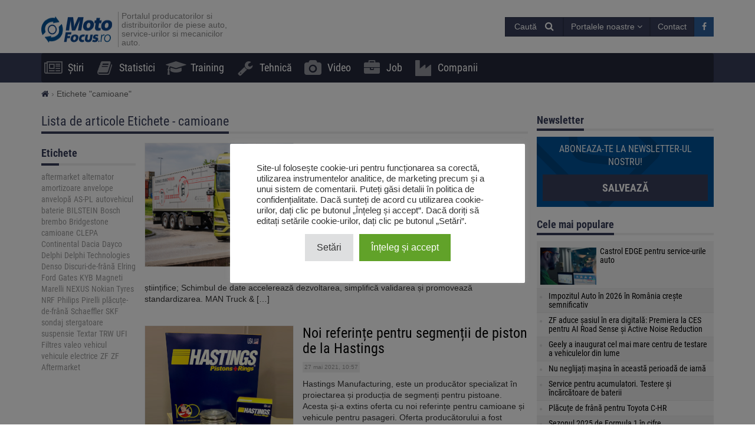

--- FILE ---
content_type: text/html; charset=UTF-8
request_url: https://motofocus.ro/tag/camioane
body_size: 19554
content:
<!DOCTYPE html>
<html dir="ltr" lang="ro-RO">
    <head>
        <title>camioane - MotoFocus.ro</title>        <base href="/">
        <meta http-equiv="Content-Type" content="text/html; charset=utf-8">
        <meta name="viewport" content="width=device-width, initial-scale=1.0, minimum-scale=1.0, user-scalable=yes">
        <meta name="theme-color" content="#373E59">
        <meta name="msapplication-TileColor" content="#373E59">
        <meta name="msapplication-TileImage" content="https://motofocus.ro/wp-content/themes/motofocusv2/media/img/motofocusro/favicons/mstile-144x144.png">
        <link rel="shortcut icon" href="https://motofocus.ro/wp-content/themes/motofocusv2/media/img/motofocusro/favicons/favicon.ico" type="image/x-icon">
        <link rel="apple-touch-icon" sizes="57x57" href="https://motofocus.ro/wp-content/themes/motofocusv2/media/img/motofocusro/favicons/apple-touch-icon-57x57.png">
        <link rel="apple-touch-icon" sizes="60x60" href="https://motofocus.ro/wp-content/themes/motofocusv2/media/img/motofocusro/favicons/apple-touch-icon-60x60.png">
        <link rel="apple-touch-icon" sizes="72x72" href="https://motofocus.ro/wp-content/themes/motofocusv2/media/img/motofocusro/favicons/apple-touch-icon-72x72.png">
        <link rel="apple-touch-icon" sizes="76x76" href="https://motofocus.ro/wp-content/themes/motofocusv2/media/img/motofocusro/favicons/apple-touch-icon-76x76.png">
        <link rel="apple-touch-icon" sizes="114x114" href="https://motofocus.ro/wp-content/themes/motofocusv2/media/img/motofocusro/favicons/apple-touch-icon-114x114.png">
        <link rel="apple-touch-icon" sizes="120x120" href="https://motofocus.ro/wp-content/themes/motofocusv2/media/img/motofocusro/favicons/apple-touch-icon-120x120.png">
        <link rel="apple-touch-icon" sizes="144x144" href="https://motofocus.ro/wp-content/themes/motofocusv2/media/img/motofocusro/favicons/apple-touch-icon-144x144.png">
        <link rel="apple-touch-icon" sizes="152x152" href="https://motofocus.ro/wp-content/themes/motofocusv2/media/img/motofocusro/favicons/apple-touch-icon-152x152.png">
        <link rel="apple-touch-icon" sizes="180x180" href="https://motofocus.ro/wp-content/themes/motofocusv2/media/img/motofocusro/favicons/apple-touch-icon-180x180.png">
        <link rel="icon" type="image/png" href="https://motofocus.ro/wp-content/themes/motofocusv2/media/img/motofocusro/favicons/favicon-32x32.png" sizes="32x32">
        <link rel="icon" type="image/png" href="https://motofocus.ro/wp-content/themes/motofocusv2/media/img/motofocusro/favicons/android-chrome-192x192.png" sizes="192x192">
        <link rel="icon" type="image/png" href="https://motofocus.ro/wp-content/themes/motofocusv2/media/img/motofocusro/favicons/favicon-96x96.png" sizes="96x96">
        <link rel="icon" type="image/png" href="https://motofocus.ro/wp-content/themes/motofocusv2/media/img/motofocusro/favicons/favicon-16x16.png" sizes="16x16">
        <link rel="manifest" href="https://motofocus.ro/wp-content/themes/motofocusv2/media/img/motofocusro/favicons/manifest.json">
        <script>window.koko_analytics = {"url":"https:\/\/motofocus.ro\/wp-admin\/admin-ajax.php?action=koko_analytics_collect","post_id":-1,"use_cookie":0,"cookie_path":"\/"};</script><meta name='robots' content='max-image-preview:large' />
<style>
</style>
        <link rel="preload" href="https://motofocus.ro/wp-content/themes/motofocusv2/media/sass/font-awesome/fonts/fontawesome-webfont.woff2" as="font" crossorigin="anonymous">
        <link rel="preload" href="https://motofocus.ro/wp-content/themes/motofocusv2/media/fonts/roboto-condensed-v19-latin-ext_latin-300.woff2" as="font" crossorigin="anonymous">
        <link rel="preload" href="https://motofocus.ro/wp-content/themes/motofocusv2/media/fonts/roboto-condensed-v19-latin-ext_latin-700.woff2" as="font" crossorigin="anonymous">
        <link rel="preload" href="https://motofocus.ro/wp-content/themes/motofocusv2/media/fonts/roboto-condensed-v19-latin-ext_latin-regular.woff2" as="font" crossorigin="anonymous">
        <link rel="alternate" type="application/rss+xml" title="MotoFocus.ro &raquo; Flux etichetă camioane" href="https://motofocus.ro/tag/camioane/feed" />
<link rel='stylesheet' id='wp-block-library-css' href='https://motofocus.ro/wp-includes/css/dist/block-library/style.min.css?ver=6.2.8' type='text/css' media='all' />
<link rel='stylesheet' id='classic-theme-styles-css' href='https://motofocus.ro/wp-includes/css/classic-themes.min.css?ver=6.2.8' type='text/css' media='all' />
<style id='global-styles-inline-css' type='text/css'>
body{--wp--preset--color--black: #000000;--wp--preset--color--cyan-bluish-gray: #abb8c3;--wp--preset--color--white: #ffffff;--wp--preset--color--pale-pink: #f78da7;--wp--preset--color--vivid-red: #cf2e2e;--wp--preset--color--luminous-vivid-orange: #ff6900;--wp--preset--color--luminous-vivid-amber: #fcb900;--wp--preset--color--light-green-cyan: #7bdcb5;--wp--preset--color--vivid-green-cyan: #00d084;--wp--preset--color--pale-cyan-blue: #8ed1fc;--wp--preset--color--vivid-cyan-blue: #0693e3;--wp--preset--color--vivid-purple: #9b51e0;--wp--preset--gradient--vivid-cyan-blue-to-vivid-purple: linear-gradient(135deg,rgba(6,147,227,1) 0%,rgb(155,81,224) 100%);--wp--preset--gradient--light-green-cyan-to-vivid-green-cyan: linear-gradient(135deg,rgb(122,220,180) 0%,rgb(0,208,130) 100%);--wp--preset--gradient--luminous-vivid-amber-to-luminous-vivid-orange: linear-gradient(135deg,rgba(252,185,0,1) 0%,rgba(255,105,0,1) 100%);--wp--preset--gradient--luminous-vivid-orange-to-vivid-red: linear-gradient(135deg,rgba(255,105,0,1) 0%,rgb(207,46,46) 100%);--wp--preset--gradient--very-light-gray-to-cyan-bluish-gray: linear-gradient(135deg,rgb(238,238,238) 0%,rgb(169,184,195) 100%);--wp--preset--gradient--cool-to-warm-spectrum: linear-gradient(135deg,rgb(74,234,220) 0%,rgb(151,120,209) 20%,rgb(207,42,186) 40%,rgb(238,44,130) 60%,rgb(251,105,98) 80%,rgb(254,248,76) 100%);--wp--preset--gradient--blush-light-purple: linear-gradient(135deg,rgb(255,206,236) 0%,rgb(152,150,240) 100%);--wp--preset--gradient--blush-bordeaux: linear-gradient(135deg,rgb(254,205,165) 0%,rgb(254,45,45) 50%,rgb(107,0,62) 100%);--wp--preset--gradient--luminous-dusk: linear-gradient(135deg,rgb(255,203,112) 0%,rgb(199,81,192) 50%,rgb(65,88,208) 100%);--wp--preset--gradient--pale-ocean: linear-gradient(135deg,rgb(255,245,203) 0%,rgb(182,227,212) 50%,rgb(51,167,181) 100%);--wp--preset--gradient--electric-grass: linear-gradient(135deg,rgb(202,248,128) 0%,rgb(113,206,126) 100%);--wp--preset--gradient--midnight: linear-gradient(135deg,rgb(2,3,129) 0%,rgb(40,116,252) 100%);--wp--preset--duotone--dark-grayscale: url('#wp-duotone-dark-grayscale');--wp--preset--duotone--grayscale: url('#wp-duotone-grayscale');--wp--preset--duotone--purple-yellow: url('#wp-duotone-purple-yellow');--wp--preset--duotone--blue-red: url('#wp-duotone-blue-red');--wp--preset--duotone--midnight: url('#wp-duotone-midnight');--wp--preset--duotone--magenta-yellow: url('#wp-duotone-magenta-yellow');--wp--preset--duotone--purple-green: url('#wp-duotone-purple-green');--wp--preset--duotone--blue-orange: url('#wp-duotone-blue-orange');--wp--preset--font-size--small: 13px;--wp--preset--font-size--medium: 20px;--wp--preset--font-size--large: 36px;--wp--preset--font-size--x-large: 42px;--wp--preset--spacing--20: 0.44rem;--wp--preset--spacing--30: 0.67rem;--wp--preset--spacing--40: 1rem;--wp--preset--spacing--50: 1.5rem;--wp--preset--spacing--60: 2.25rem;--wp--preset--spacing--70: 3.38rem;--wp--preset--spacing--80: 5.06rem;--wp--preset--shadow--natural: 6px 6px 9px rgba(0, 0, 0, 0.2);--wp--preset--shadow--deep: 12px 12px 50px rgba(0, 0, 0, 0.4);--wp--preset--shadow--sharp: 6px 6px 0px rgba(0, 0, 0, 0.2);--wp--preset--shadow--outlined: 6px 6px 0px -3px rgba(255, 255, 255, 1), 6px 6px rgba(0, 0, 0, 1);--wp--preset--shadow--crisp: 6px 6px 0px rgba(0, 0, 0, 1);}:where(.is-layout-flex){gap: 0.5em;}body .is-layout-flow > .alignleft{float: left;margin-inline-start: 0;margin-inline-end: 2em;}body .is-layout-flow > .alignright{float: right;margin-inline-start: 2em;margin-inline-end: 0;}body .is-layout-flow > .aligncenter{margin-left: auto !important;margin-right: auto !important;}body .is-layout-constrained > .alignleft{float: left;margin-inline-start: 0;margin-inline-end: 2em;}body .is-layout-constrained > .alignright{float: right;margin-inline-start: 2em;margin-inline-end: 0;}body .is-layout-constrained > .aligncenter{margin-left: auto !important;margin-right: auto !important;}body .is-layout-constrained > :where(:not(.alignleft):not(.alignright):not(.alignfull)){max-width: var(--wp--style--global--content-size);margin-left: auto !important;margin-right: auto !important;}body .is-layout-constrained > .alignwide{max-width: var(--wp--style--global--wide-size);}body .is-layout-flex{display: flex;}body .is-layout-flex{flex-wrap: wrap;align-items: center;}body .is-layout-flex > *{margin: 0;}:where(.wp-block-columns.is-layout-flex){gap: 2em;}.has-black-color{color: var(--wp--preset--color--black) !important;}.has-cyan-bluish-gray-color{color: var(--wp--preset--color--cyan-bluish-gray) !important;}.has-white-color{color: var(--wp--preset--color--white) !important;}.has-pale-pink-color{color: var(--wp--preset--color--pale-pink) !important;}.has-vivid-red-color{color: var(--wp--preset--color--vivid-red) !important;}.has-luminous-vivid-orange-color{color: var(--wp--preset--color--luminous-vivid-orange) !important;}.has-luminous-vivid-amber-color{color: var(--wp--preset--color--luminous-vivid-amber) !important;}.has-light-green-cyan-color{color: var(--wp--preset--color--light-green-cyan) !important;}.has-vivid-green-cyan-color{color: var(--wp--preset--color--vivid-green-cyan) !important;}.has-pale-cyan-blue-color{color: var(--wp--preset--color--pale-cyan-blue) !important;}.has-vivid-cyan-blue-color{color: var(--wp--preset--color--vivid-cyan-blue) !important;}.has-vivid-purple-color{color: var(--wp--preset--color--vivid-purple) !important;}.has-black-background-color{background-color: var(--wp--preset--color--black) !important;}.has-cyan-bluish-gray-background-color{background-color: var(--wp--preset--color--cyan-bluish-gray) !important;}.has-white-background-color{background-color: var(--wp--preset--color--white) !important;}.has-pale-pink-background-color{background-color: var(--wp--preset--color--pale-pink) !important;}.has-vivid-red-background-color{background-color: var(--wp--preset--color--vivid-red) !important;}.has-luminous-vivid-orange-background-color{background-color: var(--wp--preset--color--luminous-vivid-orange) !important;}.has-luminous-vivid-amber-background-color{background-color: var(--wp--preset--color--luminous-vivid-amber) !important;}.has-light-green-cyan-background-color{background-color: var(--wp--preset--color--light-green-cyan) !important;}.has-vivid-green-cyan-background-color{background-color: var(--wp--preset--color--vivid-green-cyan) !important;}.has-pale-cyan-blue-background-color{background-color: var(--wp--preset--color--pale-cyan-blue) !important;}.has-vivid-cyan-blue-background-color{background-color: var(--wp--preset--color--vivid-cyan-blue) !important;}.has-vivid-purple-background-color{background-color: var(--wp--preset--color--vivid-purple) !important;}.has-black-border-color{border-color: var(--wp--preset--color--black) !important;}.has-cyan-bluish-gray-border-color{border-color: var(--wp--preset--color--cyan-bluish-gray) !important;}.has-white-border-color{border-color: var(--wp--preset--color--white) !important;}.has-pale-pink-border-color{border-color: var(--wp--preset--color--pale-pink) !important;}.has-vivid-red-border-color{border-color: var(--wp--preset--color--vivid-red) !important;}.has-luminous-vivid-orange-border-color{border-color: var(--wp--preset--color--luminous-vivid-orange) !important;}.has-luminous-vivid-amber-border-color{border-color: var(--wp--preset--color--luminous-vivid-amber) !important;}.has-light-green-cyan-border-color{border-color: var(--wp--preset--color--light-green-cyan) !important;}.has-vivid-green-cyan-border-color{border-color: var(--wp--preset--color--vivid-green-cyan) !important;}.has-pale-cyan-blue-border-color{border-color: var(--wp--preset--color--pale-cyan-blue) !important;}.has-vivid-cyan-blue-border-color{border-color: var(--wp--preset--color--vivid-cyan-blue) !important;}.has-vivid-purple-border-color{border-color: var(--wp--preset--color--vivid-purple) !important;}.has-vivid-cyan-blue-to-vivid-purple-gradient-background{background: var(--wp--preset--gradient--vivid-cyan-blue-to-vivid-purple) !important;}.has-light-green-cyan-to-vivid-green-cyan-gradient-background{background: var(--wp--preset--gradient--light-green-cyan-to-vivid-green-cyan) !important;}.has-luminous-vivid-amber-to-luminous-vivid-orange-gradient-background{background: var(--wp--preset--gradient--luminous-vivid-amber-to-luminous-vivid-orange) !important;}.has-luminous-vivid-orange-to-vivid-red-gradient-background{background: var(--wp--preset--gradient--luminous-vivid-orange-to-vivid-red) !important;}.has-very-light-gray-to-cyan-bluish-gray-gradient-background{background: var(--wp--preset--gradient--very-light-gray-to-cyan-bluish-gray) !important;}.has-cool-to-warm-spectrum-gradient-background{background: var(--wp--preset--gradient--cool-to-warm-spectrum) !important;}.has-blush-light-purple-gradient-background{background: var(--wp--preset--gradient--blush-light-purple) !important;}.has-blush-bordeaux-gradient-background{background: var(--wp--preset--gradient--blush-bordeaux) !important;}.has-luminous-dusk-gradient-background{background: var(--wp--preset--gradient--luminous-dusk) !important;}.has-pale-ocean-gradient-background{background: var(--wp--preset--gradient--pale-ocean) !important;}.has-electric-grass-gradient-background{background: var(--wp--preset--gradient--electric-grass) !important;}.has-midnight-gradient-background{background: var(--wp--preset--gradient--midnight) !important;}.has-small-font-size{font-size: var(--wp--preset--font-size--small) !important;}.has-medium-font-size{font-size: var(--wp--preset--font-size--medium) !important;}.has-large-font-size{font-size: var(--wp--preset--font-size--large) !important;}.has-x-large-font-size{font-size: var(--wp--preset--font-size--x-large) !important;}
.wp-block-navigation a:where(:not(.wp-element-button)){color: inherit;}
:where(.wp-block-columns.is-layout-flex){gap: 2em;}
.wp-block-pullquote{font-size: 1.5em;line-height: 1.6;}
</style>
<link rel='stylesheet' id='cookie-law-info-css' href='https://motofocus.ro/wp-content/plugins/cookie-law-info/legacy/public/css/cookie-law-info-public.css?ver=3.3.9.1' type='text/css' media='all' />
<link rel='stylesheet' id='cookie-law-info-gdpr-css' href='https://motofocus.ro/wp-content/plugins/cookie-law-info/legacy/public/css/cookie-law-info-gdpr.css?ver=3.3.9.1' type='text/css' media='all' />
<link rel='stylesheet' id='mfgallery_front_style-css' href='https://motofocus.ro/wp-content/plugins/mfgallery/media/front.css?ver=6.2.8' type='text/css' media='all' />
<link rel='stylesheet' id='motofocusv2-css' href='https://motofocus.ro/wp-content/themes/motofocusv2/dist/index.css?ver=de53700c3820eb0fb9cc6a52445797ba4b36ad63' type='text/css' media='all' />
<script type='text/javascript' src='https://motofocus.ro/wp-includes/js/jquery/jquery.min.js?ver=3.6.4' id='jquery-core-js'></script>
<script type='text/javascript' src='https://motofocus.ro/wp-includes/js/jquery/jquery-migrate.min.js?ver=3.4.0' id='jquery-migrate-js'></script>
<script type='text/javascript' id='cookie-law-info-js-extra'>
/* <![CDATA[ */
var Cli_Data = {"nn_cookie_ids":[],"cookielist":[],"non_necessary_cookies":[],"ccpaEnabled":"","ccpaRegionBased":"","ccpaBarEnabled":"","strictlyEnabled":["necessary","obligatoire"],"ccpaType":"gdpr","js_blocking":"1","custom_integration":"","triggerDomRefresh":"","secure_cookies":""};
var cli_cookiebar_settings = {"animate_speed_hide":"500","animate_speed_show":"500","background":"#FFF","border":"#b1a6a6c2","border_on":"","button_1_button_colour":"#61a229","button_1_button_hover":"#4e8221","button_1_link_colour":"#fff","button_1_as_button":"1","button_1_new_win":"","button_2_button_colour":"#333","button_2_button_hover":"#292929","button_2_link_colour":"#444","button_2_as_button":"","button_2_hidebar":"","button_3_button_colour":"#dedfe0","button_3_button_hover":"#b2b2b3","button_3_link_colour":"#333333","button_3_as_button":"1","button_3_new_win":"","button_4_button_colour":"#dedfe0","button_4_button_hover":"#b2b2b3","button_4_link_colour":"#333333","button_4_as_button":"1","button_7_button_colour":"#61a229","button_7_button_hover":"#4e8221","button_7_link_colour":"#fff","button_7_as_button":"1","button_7_new_win":"","font_family":"inherit","header_fix":"","notify_animate_hide":"1","notify_animate_show":"","notify_div_id":"#cookie-law-info-bar","notify_position_horizontal":"right","notify_position_vertical":"bottom","scroll_close":"","scroll_close_reload":"","accept_close_reload":"","reject_close_reload":"","showagain_tab":"","showagain_background":"#fff","showagain_border":"#000","showagain_div_id":"#cookie-law-info-again","showagain_x_position":"100px","text":"#333333","show_once_yn":"","show_once":"10000","logging_on":"","as_popup":"","popup_overlay":"1","bar_heading_text":"","cookie_bar_as":"popup","popup_showagain_position":"bottom-right","widget_position":"left"};
var log_object = {"ajax_url":"https:\/\/motofocus.ro\/wp-admin\/admin-ajax.php"};
/* ]]> */
</script>
<script type='text/javascript' src='https://motofocus.ro/wp-content/plugins/cookie-law-info/legacy/public/js/cookie-law-info-public.js?ver=3.3.9.1' id='cookie-law-info-js'></script>
<!-- Google Tag Manager -->
<script type="text/plain" data-cli-class="cli-blocker-script"  data-cli-script-type="analytics" data-cli-block="true"  data-cli-element-position="head">(function(w,d,s,l,i){w[l]=w[l]||[];w[l].push({'gtm.start':
new Date().getTime(),event:'gtm.js'});var f=d.getElementsByTagName(s)[0],
j=d.createElement(s),dl=l!='dataLayer'?'&l='+l:'';j.async=true;j.src=
'https://www.googletagmanager.com/gtm.js?id='+i+dl;f.parentNode.insertBefore(j,f);
})(window,document,'script','dataLayer','GTM-KNXDLN65');</script>
<!-- End Google Tag Manager --><!-- Analytics by WP Statistics v14.7.2 - https://wp-statistics.com/ -->
<!-- SEO -->
		<meta property="og:locale" content="ro_RO"/>
		<meta name="twitter:card" content="summary"/>
		<meta property="og:site_name" content="MotoFocus.ro"/>
		<meta property="og:type" content="object"/>
		<meta property="og:title" content="camioane - MotoFocus.ro"/>
		<meta name="twitter:title" content="camioane - MotoFocus.ro"/>
		<meta name="description" content="Portalul producatorilor, importatorilor si distribuitorilor de piese auto, service-urilor si mecanicilor auto."/>
		<link rel="dns-prefetch" href="//www.facebook.com"/>
		<link rel="dns-prefetch" href="//connect.facebook.net"/>
		<link rel="dns-prefetch" href="//static.ak.fbcdn.net"/>
		<link rel="dns-prefetch" href="//static.ak.facebook.com"/>
		<link rel="dns-prefetch" href="//s-static.ak.facebook.com"/>
		<link rel="dns-prefetch" href="//graph.facebook.com"/>
		<link rel="dns-prefetch" href="//google-analytics.com"/>
		<link rel="dns-prefetch" href="//www.google.com"/>
		<link rel="dns-prefetch" href="//www.google.pl"/>
		<link rel="dns-prefetch" href="//fonts.googleapis.com"/>
		<link rel="dns-prefetch" href="//youtube.com"/>
		<link rel="dns-prefetch" href="//gpl.adocean.pl"/>
		<!-- END SEO -->		<style type="text/css" id="wp-custom-css">
			.post-type-archive-video .company-list .ado-banner {
	float:none !important;
}
.widget.widget_tag_cloud a {
font-size: 14px !important;
}		</style>
		                <script id="adocean-js" type="text/javascript" src="//gpl.adocean.pl/files/js/ado.js"></script>
        <script class="mf-adocean-callback" type="text/javascript">
            /* (c)AdOcean 2003-2016 */
            if(typeof ado!=="object"){ado={};ado.config=ado.preview=ado.placement=ado.master=ado.slave=function(){};} 
            ado.config({mode: "new", xml: false, characterEncoding: true});
            ado.preview({enabled: false, emiter: "gpl.adocean.pl", id: "a0Bbv1dr_EpKFoMKn8mXBcvYH36erK_OpWRBDbjlDS7.07"});
        </script>
        <script class="mf-adocean-callback" type="text/javascript">
		var mfadoparams = {
			nc: '1',
			publisher: 'motofocus.ro',
			ado_url: 'tag_camioane',
			post_id: '',
			excluded_banners: '',
		};
		/* (c)AdOcean 2003-2016, MASTER: Motofocus.ro.Moto_Focus_RO.Sub_Page */
                ado.master({id: 'Wo2QTCSYNz2pe9H3fFDea_RGkSTCfqb6jCwa.C7f7bX.X7', server: 'gpl.adocean.pl',
vars: mfadoparams		});
var mfadomaster = {name: 'default', id:'Wo2QTCSYNz2pe9H3fFDea_RGkSTCfqb6jCwa.C7f7bX.X7'};
</script>
        
            </head>
    <body id="motofocus-ro" class="archive tag tag-camioane tag-315">
             
        <div id="page">
            <div id="page-top"></div>
            
            <div id="mobile-menu" class="mobile-menu">
    <div class="mobile-menu__top">
        <button aria-label="Menu" onclick="window.mf.toggleMenu();">
            <i class="fa fa-times"></i>
        </button>
        <span>
            Menu
        </span>
    </div>
    <ul id="menu-main-menu" class=""><li id="menu-item-7"   class="menu-item menu-item-type-taxonomy menu-item-object-category item-depth-0"><a href="https://motofocus.ro/category/stiri" data-object="category" class=""><i class="fa fa-newspaper-o icon-menu"></i>Știri</a> </li>
<li id="menu-item-255"   class="menu-item menu-item-type-taxonomy menu-item-object-category item-depth-0"><a href="https://motofocus.ro/category/statistici" data-object="category" class=""><i class="fa fa-book icon-menu"></i>Statistici</a> </li>
<li id="menu-item-9"   class="menu-item menu-item-type-taxonomy menu-item-object-category item-depth-0"><a href="https://motofocus.ro/category/training" data-object="category" class=""><i class="fa fa-graduation-cap icon-menu"></i>Training</a> </li>
<li id="menu-item-10"   class="menu-item menu-item-type-taxonomy menu-item-object-category item-depth-0"><a href="https://motofocus.ro/category/tehnica" data-object="category" class=""><i class="fa fa-wrench icon-menu"></i>Tehnică</a> </li>
<li id="menu-item-21609"   class="menu-item menu-item-type-post_type_archive menu-item-object-video item-depth-0"><a href="https://motofocus.ro/video" data-object="video" class=""><i class="fa fa-camera icon-menu"></i>Video</a> </li>
<li id="menu-item-24908"   class="menu-item menu-item-type-post_type_archive menu-item-object-jobs item-depth-0"><a href="https://motofocus.ro/job" data-object="jobs" class=""><i class="fa fa-briefcase icon-menu"></i>Job</a> </li>
<li id="menu-item-24909"   class="menu-item menu-item-type-custom menu-item-object-custom item-depth-0"><a href="/companii" data-object="custom" class=""><i class="fa fa-industry icon-menu"></i>Companii</a> </li>
</ul>    <ul>
        <li class="menu-item-has-children">
            <a href="#" rel="nofollow">
                Portalele noastre            </a>
            <a href="#submenu" rel="nofollow" title="Submenu" aria-label="Read more"><i class="fa fa-angle-down"></i></a>
            <div class="sub-menu">
                <ul>
                    <li><a target="_blank" rel="nofollow" href="http://motofocus.pl"><span class="icon-mf mfpl">MotoFocus.pl</span></a></li><li><a target="_blank" rel="nofollow" href="http://truckfocus.pl"><span class="icon-mf tfpl">TruckFocus.pl</span></a></li><li><a target="_blank" rel="nofollow" href="http://warsztatowiec.info"><span class="icon-mf wars">Warsztatowiec.info</span></a></li><li><a target="_blank" rel="nofollow" href="http://forum-mechanika.pl"><span class="icon-mf fmpl">Forum-Mechanika.pl</span></a></li><li><a target="_blank" rel="nofollow" href="http://lakiernik.info.pl"><span class="icon-mf flpl">Lakiernik.info.pl</span></a></li><li><a target="_blank" rel="nofollow" href="https://wagaciezka.com/"><span class="icon-mf wccm">WagaCiezka.com</span></a></li><li><a target="_blank" rel="nofollow" href="http://motofocus.cz"><span class="icon-mf mfcz">MotoFocus.cz</span></a></li><li><a target="_blank" rel="nofollow" href="http://truckfocus.cz"><span class="icon-mf tfcz">TruckFocus.cz</span></a></li><li><a target="_blank" rel="nofollow" href="http://motofocus.sk"><span class="icon-mf mfsk">MotoFocus.sk</span></a></li><li><a target="_blank" rel="nofollow" href="http://motofocus.lt"><span class="icon-mf mflt">MotoFocus.lt</span></a></li><li><a target="_blank" rel="nofollow" href="http://ua.motofocus.eu"><span class="icon-mf mfua">UA.MotoFocus.eu</span></a></li><li><a target="_blank" rel="nofollow" href="http://motofocus.bg"><span class="icon-mf mfbg">MotoFocus.bg</span></a></li><li><a target="_blank" rel="nofollow" href="https://hr.motofocus.eu"><span class="icon-mf mfhr">hr.MotoFocus.eu</span></a></li><li><a target="_blank" rel="nofollow" href="https://hu.motofocus.eu"><span class="icon-mf mfhu">hu.MotoFocus.eu</span></a></li><li><a target="_blank" rel="nofollow" href="https://lv.motofocus.eu"><span class="icon-mf mflv">lv.MotoFocus.eu</span></a></li><li><a target="_blank" rel="nofollow" href="https://si.motofocus.eu"><span class="icon-mf mfsi">si.MotoFocus.eu</span></a></li><li><a target="_blank" rel="nofollow" href="https://ee.motofocus.eu"><span class="icon-mf mfee">ee.MotoFocus.eu</span></a></li>                </ul>
            </div>
        </li>
    </ul>
</div>
<div id="mobile-menu-space" class="mobile-menu-space"></div>
<button aria-label="Menu" id="mobile-menu-mask" class="mobile-menu-mask" onclick="window.mf.toggleMenu();"></button>            
            
                        
            <header id="header">
                <div id="portal-logo">
                    <div class="container">
                        <div class="portal-logo-wrap">
                            <div class="tagline">
                                                                <a id="logo-link" href="https://motofocus.ro/" title="MotoFocus.ro">
                                    <img width="120" height="44" src="/wp-content/themes/motofocusv2/media/img/motofocusro/portal-logo.png" alt="MotoFocus.ro"/>
                                </a>
                                                                <h1>
                                    Portalul producatorilor si distribuitorilor de piese auto, service-urilor si mecanicilor auto.                                </h1>
                            </div>
                            <div class="portal-logo-right flex flex-col justify-center">
                                
                                
                                <div class="flex justify-end gap-15">
                                            <span style="position:relative;display:inline-block;" id="search-icon">
            <span class="open-search-button open-search-toggle btn btn-primary">
                <span class="open-search-button__text">Caută</span>
                <span class="fa fa-search"></span>
            </span>
            <form role="search" id="searchform" method="get" accept-charset="utf-8" class="search form-inline" action="https://motofocus.ro/">
    <div class="form-group">
        <input type="text" name="s" id="s" value="" class="query form-control" placeholder="Caută...">
        <input type="submit" value="Caută" id="searchsubmit" class="search btn btn-default">
    </div>
</form>        </span>
        <span class="dropdown other-portals-top">
            <button class="btn btn-primary dropdown-toggle" type="button" data-toggle="dropdown" aria-expanded="false">
                Portalele noastre                <span class="fa fa-angle-down"></span>
            </button>
            <ul class="dropdown-menu">
                <li><a target="_blank" rel="nofollow" href="http://motofocus.pl"><span class="icon-mf mfpl">MotoFocus.pl</span></a></li><li><a target="_blank" rel="nofollow" href="http://truckfocus.pl"><span class="icon-mf tfpl">TruckFocus.pl</span></a></li><li><a target="_blank" rel="nofollow" href="http://warsztatowiec.info"><span class="icon-mf wars">Warsztatowiec.info</span></a></li><li><a target="_blank" rel="nofollow" href="http://forum-mechanika.pl"><span class="icon-mf fmpl">Forum-Mechanika.pl</span></a></li><li><a target="_blank" rel="nofollow" href="http://lakiernik.info.pl"><span class="icon-mf flpl">Lakiernik.info.pl</span></a></li><li><a target="_blank" rel="nofollow" href="https://wagaciezka.com/"><span class="icon-mf wccm">WagaCiezka.com</span></a></li><li><a target="_blank" rel="nofollow" href="http://motofocus.cz"><span class="icon-mf mfcz">MotoFocus.cz</span></a></li><li><a target="_blank" rel="nofollow" href="http://truckfocus.cz"><span class="icon-mf tfcz">TruckFocus.cz</span></a></li><li><a target="_blank" rel="nofollow" href="http://motofocus.sk"><span class="icon-mf mfsk">MotoFocus.sk</span></a></li><li><a target="_blank" rel="nofollow" href="http://motofocus.lt"><span class="icon-mf mflt">MotoFocus.lt</span></a></li><li><a target="_blank" rel="nofollow" href="http://ua.motofocus.eu"><span class="icon-mf mfua">UA.MotoFocus.eu</span></a></li><li><a target="_blank" rel="nofollow" href="http://motofocus.bg"><span class="icon-mf mfbg">MotoFocus.bg</span></a></li><li><a target="_blank" rel="nofollow" href="https://hr.motofocus.eu"><span class="icon-mf mfhr">hr.MotoFocus.eu</span></a></li><li><a target="_blank" rel="nofollow" href="https://hu.motofocus.eu"><span class="icon-mf mfhu">hu.MotoFocus.eu</span></a></li><li><a target="_blank" rel="nofollow" href="https://lv.motofocus.eu"><span class="icon-mf mflv">lv.MotoFocus.eu</span></a></li><li><a target="_blank" rel="nofollow" href="https://si.motofocus.eu"><span class="icon-mf mfsi">si.MotoFocus.eu</span></a></li><li><a target="_blank" rel="nofollow" href="https://ee.motofocus.eu"><span class="icon-mf mfee">ee.MotoFocus.eu</span></a></li>            </ul>
        </span>
        <a href="/contact" title="Contact" class="btn btn-primary">Contact</a>
        <a href="https://www.facebook.com/www.motofocus.ro" rel="nofollow noopener" target="_blank" class="social-link facebook">
            <i class="fa fa-facebook-f"></i>
        </a>
                                    </div>
                            </div>
                                                    </div>
                    </div>
                </div>
                <div id="placeholder-billboard"></div>
                <div id="main-menu-container"> 
                    <div id="main-menu">
                        <div class="container">
                            <nav class="navbar">
                                <ul id="menu-main-menu-1" class="nav navbar-nav primary-menu"><li id="menu-item-7" data-category="2"   class="menu-item menu-item-type-taxonomy menu-item-object-category item-depth-0"><a href="https://motofocus.ro/category/stiri" data-object="category" class=""><i class="fa fa-newspaper-o icon-menu"></i>Știri</a> </li>
<li id="menu-item-255" data-category="3"   class="menu-item menu-item-type-taxonomy menu-item-object-category item-depth-0"><a href="https://motofocus.ro/category/statistici" data-object="category" class=""><i class="fa fa-book icon-menu"></i>Statistici</a> </li>
<li id="menu-item-9" data-category="4"   class="menu-item menu-item-type-taxonomy menu-item-object-category item-depth-0"><a href="https://motofocus.ro/category/training" data-object="category" class=""><i class="fa fa-graduation-cap icon-menu"></i>Training</a> </li>
<li id="menu-item-10" data-category="5"   class="menu-item menu-item-type-taxonomy menu-item-object-category item-depth-0"><a href="https://motofocus.ro/category/tehnica" data-object="category" class=""><i class="fa fa-wrench icon-menu"></i>Tehnică</a> </li>
<li id="menu-item-21609" data-category="-201"   class="menu-item menu-item-type-post_type_archive menu-item-object-video item-depth-0"><a href="https://motofocus.ro/video" data-object="video" class=""><i class="fa fa-camera icon-menu"></i>Video</a> </li>
<li id="menu-item-24908" data-category="-101"   class="menu-item menu-item-type-post_type_archive menu-item-object-jobs item-depth-0"><a href="https://motofocus.ro/job" data-object="jobs" class=""><i class="fa fa-briefcase icon-menu"></i>Job</a> </li>
<li id="menu-item-24909" data-category="24909"   class="menu-item menu-item-type-custom menu-item-object-custom item-depth-0"><a href="/companii" data-object="custom" class=""><i class="fa fa-industry icon-menu"></i>Companii</a> </li>
</ul>
                                                            </nav>
                        </div>
                    </div>
                </div>
                            </header>

            <div class="mobile-menu-bar">
                <div class="mobile-menu-bar__logo">
                    <button class="hamburger" aria-label="Menu" onclick="window.mf.toggleMenu();">
                        <span></span>
                    </button>
                    <a href="https://motofocus.ro/" title="MotoFocus.ro">
                        <img width="120" height="44" src="/wp-content/themes/motofocusv2/media/img/motofocusro/portal-logo.png" alt="MotoFocus.ro"/>
                    </a>
                </div>
                <div class="mobile-menu-bar__right">
                                        <div class="mobile-menu-bar__search">
                        <button class="mobile-menu-bar__button open-search-toggle" aria-label="Caută">
                            <span class="fa fa-search"></span>
                        </button>
                        <form role="search" id="searchform" method="get" accept-charset="utf-8" class="search form-inline" action="https://motofocus.ro/">
    <div class="form-group">
        <input type="text" name="s" id="s" value="" class="query form-control" placeholder="Caută...">
        <input type="submit" value="Caută" id="searchsubmit" class="search btn btn-default">
    </div>
</form>                    </div>
                </div>
            </div>

            <div id="billboard-750x100" class="banner-adserver"></div><div id="breadcrumbs" class="container"> <div class="breadcrumbs" itemscope itemtype="http://schema.org/BreadcrumbList"><span itemprop="itemListElement" itemscope itemtype="http://schema.org/ListItem"><a href="/" itemprop="item"><span><i class="fa fa-home"></i></span></a><meta itemprop="position" content="1"></span> <span class="sep">›</span> <span class="current"> Etichete &quot;camioane&quot;</span></div></div>
            <!-- Breadcrumbs -->
                        <!-- END Breadrubms -->
<div class="category-list">

    <div id="content" class="container layout-2">
        <div class="main">
            
            <h1 class="page-title">
                <span>Lista de articole  Etichete - camioane</span>
            </h1>
            
            
            <div class="mainleft">
                 
        <aside id="sidebar-left" class="sidebar-left">
            <div class="sidebar-inner">
                <section id="tag_cloud-8" class="widget widget_tag_cloud"><p class="widget-title widgettitle">Etichete</p><div class="tagcloud"><a href="https://motofocus.ro/tag/aftermarket" class="tag-cloud-link tag-link-205 tag-link-position-1" style="font-size: 9.953488372093pt;" aria-label="aftermarket (29 de elemente)">aftermarket</a>
<a href="https://motofocus.ro/tag/alternator" class="tag-cloud-link tag-link-1172 tag-link-position-2" style="font-size: 9.953488372093pt;" aria-label="alternator (29 de elemente)">alternator</a>
<a href="https://motofocus.ro/tag/amortizoare" class="tag-cloud-link tag-link-203 tag-link-position-3" style="font-size: 12.720930232558pt;" aria-label="amortizoare (44 de elemente)">amortizoare</a>
<a href="https://motofocus.ro/tag/anvelope" class="tag-cloud-link tag-link-69 tag-link-position-4" style="font-size: 22pt;" aria-label="anvelope (166 de elemente)">anvelope</a>
<a href="https://motofocus.ro/tag/anvelopa" class="tag-cloud-link tag-link-578 tag-link-position-5" style="font-size: 14.023255813953pt;" aria-label="anvelopă (53 de elemente)">anvelopă</a>
<a href="https://motofocus.ro/tag/as-pl" class="tag-cloud-link tag-link-839 tag-link-position-6" style="font-size: 17.116279069767pt;" aria-label="AS-PL (83 de elemente)">AS-PL</a>
<a href="https://motofocus.ro/tag/autovehicul" class="tag-cloud-link tag-link-234 tag-link-position-7" style="font-size: 9.4651162790698pt;" aria-label="autovehicul (27 de elemente)">autovehicul</a>
<a href="https://motofocus.ro/tag/baterie" class="tag-cloud-link tag-link-59 tag-link-position-8" style="font-size: 9.6279069767442pt;" aria-label="baterie (28 de elemente)">baterie</a>
<a href="https://motofocus.ro/tag/bilstein" class="tag-cloud-link tag-link-452 tag-link-position-9" style="font-size: 10.441860465116pt;" aria-label="BILSTEIN (31 de elemente)">BILSTEIN</a>
<a href="https://motofocus.ro/tag/bosch" class="tag-cloud-link tag-link-13 tag-link-position-10" style="font-size: 21.511627906977pt;" aria-label="Bosch (154 de elemente)">Bosch</a>
<a href="https://motofocus.ro/tag/brembo" class="tag-cloud-link tag-link-52 tag-link-position-11" style="font-size: 16.627906976744pt;" aria-label="brembo (76 de elemente)">brembo</a>
<a href="https://motofocus.ro/tag/bridgestone" class="tag-cloud-link tag-link-2280 tag-link-position-12" style="font-size: 10.116279069767pt;" aria-label="Bridgestone (30 de elemente)">Bridgestone</a>
<a href="https://motofocus.ro/tag/camioane" class="tag-cloud-link tag-link-315 tag-link-position-13" style="font-size: 8pt;" aria-label="camioane (22 de elemente)">camioane</a>
<a href="https://motofocus.ro/tag/clepa" class="tag-cloud-link tag-link-3199 tag-link-position-14" style="font-size: 13.697674418605pt;" aria-label="CLEPA (50 de elemente)">CLEPA</a>
<a href="https://motofocus.ro/tag/continental" class="tag-cloud-link tag-link-372 tag-link-position-15" style="font-size: 21.674418604651pt;" aria-label="Continental (159 de elemente)">Continental</a>
<a href="https://motofocus.ro/tag/dacia" class="tag-cloud-link tag-link-401 tag-link-position-16" style="font-size: 10.604651162791pt;" aria-label="Dacia (32 de elemente)">Dacia</a>
<a href="https://motofocus.ro/tag/dayco" class="tag-cloud-link tag-link-681 tag-link-position-17" style="font-size: 17.604651162791pt;" aria-label="Dayco (88 de elemente)">Dayco</a>
<a href="https://motofocus.ro/tag/delphi" class="tag-cloud-link tag-link-364 tag-link-position-18" style="font-size: 10.604651162791pt;" aria-label="Delphi (32 de elemente)">Delphi</a>
<a href="https://motofocus.ro/tag/delphi-technologies" class="tag-cloud-link tag-link-1090 tag-link-position-19" style="font-size: 8.6511627906977pt;" aria-label="Delphi Technologies (24 de elemente)">Delphi Technologies</a>
<a href="https://motofocus.ro/tag/denso" class="tag-cloud-link tag-link-129 tag-link-position-20" style="font-size: 16.627906976744pt;" aria-label="Denso (77 de elemente)">Denso</a>
<a href="https://motofocus.ro/tag/discuri-de-frana" class="tag-cloud-link tag-link-344 tag-link-position-21" style="font-size: 11.255813953488pt;" aria-label="Discuri-de-frână (35 de elemente)">Discuri-de-frână</a>
<a href="https://motofocus.ro/tag/elring" class="tag-cloud-link tag-link-285 tag-link-position-22" style="font-size: 15.325581395349pt;" aria-label="Elring (64 de elemente)">Elring</a>
<a href="https://motofocus.ro/tag/ford" class="tag-cloud-link tag-link-226 tag-link-position-23" style="font-size: 17.279069767442pt;" aria-label="Ford (84 de elemente)">Ford</a>
<a href="https://motofocus.ro/tag/gates" class="tag-cloud-link tag-link-938 tag-link-position-24" style="font-size: 12.395348837209pt;" aria-label="Gates (42 de elemente)">Gates</a>
<a href="https://motofocus.ro/tag/kyb" class="tag-cloud-link tag-link-103 tag-link-position-25" style="font-size: 15.325581395349pt;" aria-label="KYB (63 de elemente)">KYB</a>
<a href="https://motofocus.ro/tag/magneti-marelli" class="tag-cloud-link tag-link-650 tag-link-position-26" style="font-size: 8.8139534883721pt;" aria-label="Magneti Marelli (25 de elemente)">Magneti Marelli</a>
<a href="https://motofocus.ro/tag/nexus" class="tag-cloud-link tag-link-559 tag-link-position-27" style="font-size: 8.3255813953488pt;" aria-label="NEXUS (23 de elemente)">NEXUS</a>
<a href="https://motofocus.ro/tag/nokian-tyres" class="tag-cloud-link tag-link-478 tag-link-position-28" style="font-size: 20.046511627907pt;" aria-label="Nokian Tyres (126 de elemente)">Nokian Tyres</a>
<a href="https://motofocus.ro/tag/nrf" class="tag-cloud-link tag-link-179 tag-link-position-29" style="font-size: 14.348837209302pt;" aria-label="NRF (55 de elemente)">NRF</a>
<a href="https://motofocus.ro/tag/philips" class="tag-cloud-link tag-link-349 tag-link-position-30" style="font-size: 8.6511627906977pt;" aria-label="Philips (24 de elemente)">Philips</a>
<a href="https://motofocus.ro/tag/pirelli" class="tag-cloud-link tag-link-142 tag-link-position-31" style="font-size: 19.232558139535pt;" aria-label="Pirelli (110 elemente)">Pirelli</a>
<a href="https://motofocus.ro/tag/placute-de-frana" class="tag-cloud-link tag-link-434 tag-link-position-32" style="font-size: 14.511627906977pt;" aria-label="plăcuțe-de-frână (56 de elemente)">plăcuțe-de-frână</a>
<a href="https://motofocus.ro/tag/schaeffler" class="tag-cloud-link tag-link-780 tag-link-position-33" style="font-size: 20.372093023256pt;" aria-label="Schaeffler (130 de elemente)">Schaeffler</a>
<a href="https://motofocus.ro/tag/skf" class="tag-cloud-link tag-link-926 tag-link-position-34" style="font-size: 9.6279069767442pt;" aria-label="SKF (28 de elemente)">SKF</a>
<a href="https://motofocus.ro/tag/sondaj" class="tag-cloud-link tag-link-2200 tag-link-position-35" style="font-size: 9.1395348837209pt;" aria-label="sondaj (26 de elemente)">sondaj</a>
<a href="https://motofocus.ro/tag/stergatoare" class="tag-cloud-link tag-link-79 tag-link-position-36" style="font-size: 9.1395348837209pt;" aria-label="stergatoare (26 de elemente)">stergatoare</a>
<a href="https://motofocus.ro/tag/suspensie" class="tag-cloud-link tag-link-253 tag-link-position-37" style="font-size: 10.93023255814pt;" aria-label="suspensie (34 de elemente)">suspensie</a>
<a href="https://motofocus.ro/tag/textar" class="tag-cloud-link tag-link-343 tag-link-position-38" style="font-size: 17.116279069767pt;" aria-label="Textar (83 de elemente)">Textar</a>
<a href="https://motofocus.ro/tag/trw" class="tag-cloud-link tag-link-72 tag-link-position-39" style="font-size: 8pt;" aria-label="TRW (22 de elemente)">TRW</a>
<a href="https://motofocus.ro/tag/ufi-filtres" class="tag-cloud-link tag-link-486 tag-link-position-40" style="font-size: 9.953488372093pt;" aria-label="UFI Filtres (29 de elemente)">UFI Filtres</a>
<a href="https://motofocus.ro/tag/valeo" class="tag-cloud-link tag-link-130 tag-link-position-41" style="font-size: 15.162790697674pt;" aria-label="valeo (62 de elemente)">valeo</a>
<a href="https://motofocus.ro/tag/vehicul" class="tag-cloud-link tag-link-746 tag-link-position-42" style="font-size: 8.6511627906977pt;" aria-label="vehicul (24 de elemente)">vehicul</a>
<a href="https://motofocus.ro/tag/vehicule-electrice" class="tag-cloud-link tag-link-794 tag-link-position-43" style="font-size: 8.6511627906977pt;" aria-label="vehicule electrice (24 de elemente)">vehicule electrice</a>
<a href="https://motofocus.ro/tag/zf" class="tag-cloud-link tag-link-293 tag-link-position-44" style="font-size: 15.162790697674pt;" aria-label="ZF (62 de elemente)">ZF</a>
<a href="https://motofocus.ro/tag/zf-aftermarket" class="tag-cloud-link tag-link-568 tag-link-position-45" style="font-size: 10.116279069767pt;" aria-label="ZF Aftermarket (30 de elemente)">ZF Aftermarket</a></div>
</section>            </div>
        </aside>
                </div>

            <div class="maininner">
                <div id="category-list-article" class="category-article-list">
                    <div class="row">
                        <div class="entry entry-post floated clearfix">
    <div class="row">
                    <div class="col-lg-5 col-sm-5 col-md-5 col-xs-5">
                <div class="article-list-thumb-container" title="MAN TruckScenes: prima bază de date cu informații de la senzori și din trafic disponibilă gratuit pentru camioane autonome" rel="">
                    <a href="https://motofocus.ro/32455/man-truckscenes-prima-baza-de-date-cu-informatii-de-la-senzori-si-din-trafic-disponibila-gratuit-pentru-camioane-autonome">
                                                <img class="img-responsive" src="https://motofocus.ro/wp-content/uploads/2025/01/banner-man.png" alt="MAN TruckScenes: prima bază de date cu informații de la senzori și din trafic disponibilă gratuit pentru camioane autonome">
                    </a>
                                         
                </div>
            </div>

            <div class="article-list-meta">
                <div class="article-list-title">
                    <h2>
                        <a href="https://motofocus.ro/32455/man-truckscenes-prima-baza-de-date-cu-informatii-de-la-senzori-si-din-trafic-disponibila-gratuit-pentru-camioane-autonome" title="MAN TruckScenes: prima bază de date cu informații de la senzori și din trafic disponibilă gratuit pentru camioane autonome" rel="">MAN TruckScenes: prima bază de date cu informații de la senzori și din trafic disponibilă gratuit pentru camioane autonome</a>
                    </h2>
                    <span class="article-meta">
                        <time datetime="2025-01-27 12:13" class="date">27 ianuarie 2025, 12:13</time>
                                            </span>
                </div>
                <div class="article-list-lead">
                    <p>MAN este primul producător de camioane care publică date cu informații de la senzori și din trafic,  rezultate din dezvoltarea conducerii autonome; Baza de date „MAN TruckScenes” cuprinde 747 de scene de conducere și este disponibilă gratuit dezvoltatorilor, universităților și instituțiilor științifice; Schimbul de date accelerează dezvoltarea, simplifică validarea și promovează standardizarea. MAN Truck &amp; [&hellip;]</p>
                </div>
            </div>

             </div>
           
</div>


<div class="entry entry-post floated clearfix">
    <div class="row">
                    <div class="col-lg-5 col-sm-5 col-md-5 col-xs-5">
                <div class="article-list-thumb-container" title="Noi referințe pentru segmenții de piston de la Hastings" rel="">
                    <a href="https://motofocus.ro/16931/noi-referinte-pentru-segmentii-de-piston-de-la-hastings">
                                                <img class="img-responsive" src="https://motofocus.ro/wp-content/uploads/2021/05/hastings.png" alt="Noi referințe pentru segmenții de piston de la Hastings">
                    </a>
                                         
                </div>
            </div>

            <div class="article-list-meta">
                <div class="article-list-title">
                    <h2>
                        <a href="https://motofocus.ro/16931/noi-referinte-pentru-segmentii-de-piston-de-la-hastings" title="Noi referințe pentru segmenții de piston de la Hastings" rel="">Noi referințe pentru segmenții de piston de la Hastings</a>
                    </h2>
                    <span class="article-meta">
                        <time datetime="2021-05-27 10:57" class="date">27 mai 2021, 10:57</time>
                                            </span>
                </div>
                <div class="article-list-lead">
                    <p>Hastings Manufacturing, este un producător specializat în proiectarea și producția de segmenți pentru pistoane. Acesta și-a extins oferta cu noi referințe pentru camioane și vehicule pentru pasageri. Oferta producătorului a fost extinsă prin trimiteri la mai multe mărci de vehicule HEAVY DUTY. Informații detaliate pot fi găsite în fișierul PDF care este disponibil pentru descărcare [&hellip;]</p>
                </div>
            </div>

             </div>
           
</div>


<div class="entry entry-post floated clearfix">
    <div class="row">
                    <div class="col-lg-5 col-sm-5 col-md-5 col-xs-5">
                <div class="article-list-thumb-container" title="Incep vânzarile noilor camioane Volvo, care vin în sprijinul activității șoferilor" rel="">
                    <a href="https://motofocus.ro/14735/incep-vanzarile-noilor-camioane-volvo-care-vin-in-sprijinul-activitatii-soferilor">
                                                <img class="img-responsive" src="https://motofocus.ro/wp-content/uploads/2020/09/volvo-1.png" alt="Incep vânzarile noilor camioane Volvo, care vin în sprijinul activității șoferilor">
                    </a>
                                         
                </div>
            </div>

            <div class="article-list-meta">
                <div class="article-list-title">
                    <h2>
                        <a href="https://motofocus.ro/14735/incep-vanzarile-noilor-camioane-volvo-care-vin-in-sprijinul-activitatii-soferilor" title="Incep vânzarile noilor camioane Volvo, care vin în sprijinul activității șoferilor" rel="">Incep vânzarile noilor camioane Volvo, care vin în sprijinul activității șoferilor</a>
                    </h2>
                    <span class="article-meta">
                        <time datetime="2020-09-16 09:43" class="date">16 septembrie 2020, 9:43</time>
                                            </span>
                </div>
                <div class="article-list-lead">
                    <p>Noile camioane grele Volvo Trucks, acum disponibile pentru vânzare în România, au fost dezvoltate pentru a maximiza oportunitățile șoferilor de a-și desfășura activitatea eficient, sigur și responsabil. Toate modelele – Volvo FH, Volvo FH16, Volvo FM și Volvo FMX – dispun de o interfață nouă și flexibilă, cu un panou digital de instrumente care furnizează [&hellip;]</p>
                </div>
            </div>

             </div>
           
</div>


<div class="entry entry-post floated clearfix">
    <div class="row">
                    <div class="col-lg-5 col-sm-5 col-md-5 col-xs-5">
                <div class="article-list-thumb-container" title="Noul autotractor MAN TGX și comerciala ușoară MAN TGE prezentate oficial în România" rel="">
                    <a href="https://motofocus.ro/14272/noul-autotractor-man-tgx-si-comerciala-usoara-man-tge-prezentate-oficial-in-romania">
                                                <img class="img-responsive" src="https://motofocus.ro/wp-content/uploads/2020/07/banner-man.png" alt="Noul autotractor MAN TGX și comerciala ușoară MAN TGE prezentate oficial în România">
                    </a>
                                         
                </div>
            </div>

            <div class="article-list-meta">
                <div class="article-list-title">
                    <h2>
                        <a href="https://motofocus.ro/14272/noul-autotractor-man-tgx-si-comerciala-usoara-man-tge-prezentate-oficial-in-romania" title="Noul autotractor MAN TGX și comerciala ușoară MAN TGE prezentate oficial în România" rel="">Noul autotractor MAN TGX și comerciala ușoară MAN TGE prezentate oficial în România</a>
                    </h2>
                    <span class="article-meta">
                        <time datetime="2020-07-21 10:48" class="date">21 iulie 2020, 10:48</time>
                                            </span>
                </div>
                <div class="article-list-lead">
                    <p>Cu ocazia lansării celui de-al 9-lea service MAN, din cadrul rețelei naționale, MHS Truck &amp; Bus Group, importatorul și distribuitorul mărcilor MAN și Neoplan în România, a prezentat în premieră, în România, noul autotractor MAN TGX, model destinat transportului pe distanțe lungi și comerciala ușoară MAN TGE. Noua generație de camioane MAN stabilește noi standarde [&hellip;]</p>
                </div>
            </div>

             </div>
           
</div>


<div class="entry entry-post floated clearfix">
    <div class="row">
                    <div class="col-lg-5 col-sm-5 col-md-5 col-xs-5">
                <div class="article-list-thumb-container" title="MAN Truck &#38;#038; Bus - camioane din noua generație" rel="">
                    <a href="https://motofocus.ro/12581/man-truck-bus-a-prezentat-camioanele-din-noua-generatie">
                                                <img class="img-responsive" src="https://motofocus.ro/wp-content/uploads/2020/02/banner-man.png" alt="MAN Truck &#038; Bus - camioane din noua generație">
                    </a>
                                         
                </div>
            </div>

            <div class="article-list-meta">
                <div class="article-list-title">
                    <h2>
                        <a href="https://motofocus.ro/12581/man-truck-bus-a-prezentat-camioanele-din-noua-generatie" title="MAN Truck &#038; Bus - camioane din noua generație" rel="">MAN Truck &#038; Bus - camioane din noua generație</a>
                    </h2>
                    <span class="article-meta">
                        <time datetime="2020-02-24 11:08" class="date">24 februarie 2020, 11:08</time>
                                            </span>
                </div>
                <div class="article-list-lead">
                    <p>Noua generație de camioane MAN stabilește noi standarde în ceea ce privește sistemele de asistență, interacțiunea digitală și dotările care fac viața șoferului mai frumoasă la volan. De asemenea, consumul de combustibil a fost redus cu până la opt procente, ceea ce se traduce automat și în emisii de CO2 mai reduse. MAN Truck &amp; [&hellip;]</p>
                </div>
            </div>

             </div>
           
</div>


<div class="entry entry-post floated clearfix">
    <div class="row">
                    <div class="col-lg-5 col-sm-5 col-md-5 col-xs-5">
                <div class="article-list-thumb-container" title="Camion electric alimentat cu hidrogen" rel="">
                    <a href="https://motofocus.ro/12479/camion-electric-alimentat-cu-hidrogen">
                                                <img class="img-responsive" src="https://motofocus.ro/wp-content/uploads/2020/02/banner-truck.png" alt="Camion electric alimentat cu hidrogen">
                    </a>
                                         
                </div>
            </div>

            <div class="article-list-meta">
                <div class="article-list-title">
                    <h2>
                        <a href="https://motofocus.ro/12479/camion-electric-alimentat-cu-hidrogen" title="Camion electric alimentat cu hidrogen" rel="">Camion electric alimentat cu hidrogen</a>
                    </h2>
                    <span class="article-meta">
                        <time datetime="2020-02-14 10:08" class="date">14 februarie 2020, 10:08</time>
                                            </span>
                </div>
                <div class="article-list-lead">
                    <p>Electrificarea, automatizarea şi diverse alte soluţii hibrid şi alternative de combustibil atrag deja atenţia. Totuşi, există o posibilitate care a fost eclipsată: tehnologia pilelor de combustie alimentate cu hidrogen. Camioanele, care sunt complet electrice, sunt echipate cu un grup motopropulsor electric, iar energia este transformată în electricitate de hidrogenul aflat în pilele de combustie de [&hellip;]</p>
                </div>
            </div>

             </div>
           
</div>


<div class="entry entry-post floated clearfix">
    <div class="row">
                    <div class="col-lg-5 col-sm-5 col-md-5 col-xs-5">
                <div class="article-list-thumb-container" title="Cefin Trucks este lider in piata la capitolul camioane rulate" rel="">
                    <a href="https://motofocus.ro/11891/cefin-trucks-este-lider-in-piata-la-capitolul-camioane-rulate">
                                                <img class="img-responsive" src="https://motofocus.ro/wp-content/uploads/2019/12/ford-300x250.png" alt="Cefin Trucks este lider in piata la capitolul camioane rulate">
                    </a>
                                         
                </div>
            </div>

            <div class="article-list-meta">
                <div class="article-list-title">
                    <h2>
                        <a href="https://motofocus.ro/11891/cefin-trucks-este-lider-in-piata-la-capitolul-camioane-rulate" title="Cefin Trucks este lider in piata la capitolul camioane rulate" rel="">Cefin Trucks este lider in piata la capitolul camioane rulate</a>
                    </h2>
                    <span class="article-meta">
                        <time datetime="2019-12-03 10:39" class="date">3 decembrie 2019, 10:39</time>
                                            </span>
                </div>
                <div class="article-list-lead">
                    <p>Fiecare an aduce noi schimbari pe piata camioanelor, a transportului de marfa in Europa, in general. Specialistii sustin ca in 2019 a existat o tendinta de cresterea a vanzarii de camioane second hand, asta si pentru ca, spun ei, pe de o parte preturile de transport au crescut usor fata de anul 2018, iar pe [&hellip;]</p>
                </div>
            </div>

             </div>
           
</div>


<div class="entry entry-post floated clearfix">
    <div class="row">
                    <div class="col-lg-5 col-sm-5 col-md-5 col-xs-5">
                <div class="article-list-thumb-container" title="Camioane noi sau rulate? Care sunt avantajele achizitionarii unui camion rulat versus camion nou?" rel="">
                    <a href="https://motofocus.ro/11275/camioane-noi-sau-rulate-care-sunt-avantajele-achizitionarii-unui-camion-rulat-versus-camion-nou">
                                                <img class="img-responsive" src="https://motofocus.ro/wp-content/uploads/2019/10/camioane-300x250.png" alt="Camioane noi sau rulate? Care sunt avantajele achizitionarii unui camion rulat versus camion nou?">
                    </a>
                                         
                </div>
            </div>

            <div class="article-list-meta">
                <div class="article-list-title">
                    <h2>
                        <a href="https://motofocus.ro/11275/camioane-noi-sau-rulate-care-sunt-avantajele-achizitionarii-unui-camion-rulat-versus-camion-nou" title="Camioane noi sau rulate? Care sunt avantajele achizitionarii unui camion rulat versus camion nou?" rel="">Camioane noi sau rulate? Care sunt avantajele achizitionarii unui camion rulat versus camion nou?</a>
                    </h2>
                    <span class="article-meta">
                        <time datetime="2019-10-01 13:11" class="date">1 octombrie 2019, 13:11</time>
                                            </span>
                </div>
                <div class="article-list-lead">
                    <p>In cazul achizitionarii unui camion sunt de o serie de optiuni de luat in calcul, dar inainte de a decide, trebuie sa va ganditi daca ar trebui sa cumparati un camion nou sau unul folosit. Realitatea este ca exista avantaje atat pentru modelele noi, cat si pentru cele folosite, iar in ceea ce priveste oferta [&hellip;]</p>
                </div>
            </div>

             </div>
           
</div>


<div class="entry entry-post floated clearfix">
    <div class="row">
                    <div class="col-lg-5 col-sm-5 col-md-5 col-xs-5">
                <div class="article-list-thumb-container" title="ContiShowOff 2019: Continental a prezentat la Timișoara tehnologii ale mașinilor de mâine" rel="">
                    <a href="https://motofocus.ro/10144/contishowoff-2019-continental-a-prezentat-la-timisoara-tehnologii-ale-masinilor-de-maine">
                                                <img class="img-responsive" src="https://motofocus.ro/wp-content/uploads/2019/06/continental-1-300x250.png" alt="ContiShowOff 2019: Continental a prezentat la Timișoara tehnologii ale mașinilor de mâine">
                    </a>
                                         
                </div>
            </div>

            <div class="article-list-meta">
                <div class="article-list-title">
                    <h2>
                        <a href="https://motofocus.ro/10144/contishowoff-2019-continental-a-prezentat-la-timisoara-tehnologii-ale-masinilor-de-maine" title="ContiShowOff 2019: Continental a prezentat la Timișoara tehnologii ale mașinilor de mâine" rel="">ContiShowOff 2019: Continental a prezentat la Timișoara tehnologii ale mașinilor de mâine</a>
                    </h2>
                    <span class="article-meta">
                        <time datetime="2019-06-11 11:16" class="date">11 iunie 2019, 11:16</time>
                                            </span>
                </div>
                <div class="article-list-lead">
                    <p> Tehnologii de ultimă generație le-au fost prezentate celor care au trecut pragul companiei tehnologice: instrumente de bord, echipamente de acces în vehicul, sisteme ce presupun un „dialog“ la distanță între vehicule, tehnologii de siguranță activă și pasivă a pasagerilor, precum și a pietonilor etc. </p>
                </div>
            </div>

             </div>
           
</div>


<div class="entry entry-post floated clearfix important">
    <div class="row">
                    <div class="col-lg-5 col-sm-5 col-md-5 col-xs-5">
                <div class="article-list-thumb-container" title="Cele mai bune componente de curele pentru camioane și autobuze" rel="">
                    <a href="https://motofocus.ro/9787/cele-mai-bune-componente-de-curele-pentru-camioane-si-autobuze">
                                                <img class="img-responsive" src="https://motofocus.ro/wp-content/uploads/2019/05/banner-heavy-duty-300x250.png" alt="Cele mai bune componente de curele pentru camioane și autobuze">
                    </a>
                    <span class="important promotions-text"><i class="fa fa-exclamation" aria-hidden="true"></i> <span class="text">Important</span></span>                     
                </div>
            </div>

            <div class="article-list-meta">
                <div class="article-list-title">
                    <h2>
                        <a href="https://motofocus.ro/9787/cele-mai-bune-componente-de-curele-pentru-camioane-si-autobuze" title="Cele mai bune componente de curele pentru camioane și autobuze" rel="">Cele mai bune componente de curele pentru camioane și autobuze</a>
                    </h2>
                    <span class="article-meta">
                        <time datetime="2019-05-29 08:45" class="date">29 mai 2019, 8:45</time>
                                            </span>
                </div>
                <div class="article-list-lead">
                    <p>Dayco este un important furnizor, fiind un  brand cunoscut în întreaga lume. Cuprinde o gamă largă de produse Heavy Duty, compuse din 5 produse diferite (Componente de acționare, Curele, Curele Poly-V, Pompe de apă și Seturi auxiliare) pentru a oferi întotdeauna cele mai bune echipamente originale (OE) pentru înlocuirea lor.</p>
                </div>
            </div>

             </div>
           
</div>


 
                    </div>

                    <nav class="pagination clearfix"><span aria-current="page" class="page-numbers current">1</span>
<a class="page-numbers" href="https://motofocus.ro/tag/camioane/page/2">2</a>
<a class="page-numbers" href="https://motofocus.ro/tag/camioane/page/3">3</a>
<a class="next page-numbers" href="https://motofocus.ro/tag/camioane/page/2">Next</a></nav>                </div>	
            </div>
            
        </div>
        
         
        <aside id="sidebar-right" class="sidebar-right">
            <div class="sidebar-inner">
                        <div class="widget widget-newsletter">
            <h2 class="box-title"><span>Newsletter</span></h2>
            
            <div class="box-content">
                <p>ABONEAZA-TE LA NEWSLETTER-UL NOSTRU!</p>
                <a href="/inscrie-la-newsletter-ul-nostru">Salvează</a>
            </div>
        </div>
        
            <div class="widget widget-popular hidden-sm hidden-xs">
            <h2 class="box-title">
                <span>Cele mai populare</span>
            </h2>
            <ul class="list-unstyled list-style-1">
                                    <li class="item-1 clearfix images-item">
                                                    <a class="item-image" href="https://motofocus.ro/31409/castrol-edge-pentru-service-urile-auto" rel="">
                                <img width="120" height="80" src="https://motofocus.ro/wp-content/uploads/2024/09/banner-castrol-120x80.png" class="attachment-small-thumb size-small-thumb wp-post-image" alt="" decoding="async" loading="lazy" />                            </a>
                                                <i class="fa fa-circle"></i>
                        <h3>
                            <a class="item-title" href="https://motofocus.ro/31409/castrol-edge-pentru-service-urile-auto" title="Castrol EDGE pentru service-urile auto" rel="">
                                <span>Castrol EDGE pentru service-urile auto</span>
                            </a>
                        </h3>
                                            </li>

                                    <li class="item-2 clearfix ">
                                                <i class="fa fa-circle"></i>
                        <h3>
                            <a class="item-title" href="https://motofocus.ro/35964/impozit-auto-in-2026-creste-semnificativ" title="Impozitul Auto în 2026 în România crește semnificativ" rel="">
                                <span>Impozitul Auto în 2026 în România crește semnificativ</span>
                            </a>
                        </h3>
                                            </li>

                                    <li class="item-3 clearfix ">
                                                <i class="fa fa-circle"></i>
                        <h3>
                            <a class="item-title" href="https://motofocus.ro/35983/zf-aduce-sasiul-in-era-digitala-premiera-la-ces-pentru-ai-road-sense-si-active-noise-reduction" title="ZF aduce șasiul în era digitală: Premiera la CES pentru AI Road Sense și Active Noise Reduction" rel="">
                                <span>ZF aduce șasiul în era digitală: Premiera la CES pentru AI Road Sense și Active Noise Reduction</span>
                            </a>
                        </h3>
                                            </li>

                                    <li class="item-4 clearfix ">
                                                <i class="fa fa-circle"></i>
                        <h3>
                            <a class="item-title" href="https://motofocus.ro/35945/geely-a-inaugurat-cel-mai-mare-centru-de-testare-a-vehiculelor-din-lume" title="Geely a inaugurat cel mai mare centru de testare a vehiculelor din lume" rel="">
                                <span>Geely a inaugurat cel mai mare centru de testare a vehiculelor din lume</span>
                            </a>
                        </h3>
                                            </li>

                                    <li class="item-5 clearfix ">
                                                <i class="fa fa-circle"></i>
                        <h3>
                            <a class="item-title" href="https://motofocus.ro/35959/nu-neglijati-masina-in-aceasta-perioada-de-craciun" title="Nu neglijați mașina în această perioadă de iarnă" rel="">
                                <span>Nu neglijați mașina în această perioadă de iarnă</span>
                            </a>
                        </h3>
                                            </li>

                                    <li class="item-6 clearfix ">
                                                <i class="fa fa-circle"></i>
                        <h3>
                            <a class="item-title" href="https://motofocus.ro/35936/service-pentru-acumulatori-testere-si-incarcatoare-de-baterii" title="Service pentru acumulatori. Testere și încărcătoare de baterii" rel="">
                                <span>Service pentru acumulatori. Testere și încărcătoare de baterii</span>
                            </a>
                        </h3>
                                            </li>

                                    <li class="item-7 clearfix ">
                                                <i class="fa fa-circle"></i>
                        <h3>
                            <a class="item-title" href="https://motofocus.ro/36011/placute-de-frana-pentru-toyota-c-hr" title="Plăcuţe de frână pentru Toyota C-HR" rel="">
                                <span>Plăcuţe de frână pentru Toyota C-HR</span>
                            </a>
                        </h3>
                                            </li>

                                    <li class="item-8 clearfix ">
                                                <i class="fa fa-circle"></i>
                        <h3>
                            <a class="item-title" href="https://motofocus.ro/35950/sezonul-2025-de-formula-1-in-cifre" title="Sezonul 2025 de Formula 1 în cifre" rel="">
                                <span>Sezonul 2025 de Formula 1 în cifre</span>
                            </a>
                        </h3>
                                            </li>

                                    <li class="item-9 clearfix ">
                                                <i class="fa fa-circle"></i>
                        <h3>
                            <a class="item-title" href="https://motofocus.ro/36032/presiuni-structurale-asupra-furnizorilor-europei-implementarea-politicilor-este-esentiala" title="Presiuni structurale asupra furnizorilor Europei: implementarea politicilor este esențială" rel="">
                                <span>Presiuni structurale asupra furnizorilor Europei: implementarea politicilor este esențială</span>
                            </a>
                        </h3>
                                            </li>

                                    <li class="item-10 clearfix ">
                                                <i class="fa fa-circle"></i>
                        <h3>
                            <a class="item-title" href="https://motofocus.ro/36030/productia-de-automobile-in-romania-a-scazut-cu-2-6-procente-in-2025" title="Producția de automobile în România a scăzut cu 2.6 procente în 2025" rel="">
                                <span>Producția de automobile în România a scăzut cu 2.6 procente în 2025</span>
                            </a>
                        </h3>
                                            </li>

                            </ul>
        </div>
                <div class="widget widget-social">
            <h2 class="box-title">
                <span>Social</span>
            </h2>
                        <a class="facebook social-button" rel="nofollow" href="https://www.facebook.com/www.motofocus.ro">
                <span class="icon">
                    <i class="fa fa-facebook-f icon-inside"></i>
                                    </span>
                <span>Urmăreşte-ne pe <strong>Facebook</strong></span>
            </a>
                                                <a class="youtube social-button" rel="nofollow" href="https://www.youtube.com/channel/UCaykMGS_-KYxhtZBXoggsUA">
                <i class="fa fa-youtube icon"></i>
                <span>Abonează-te pe <strong>Youtube</strong></span>
            </a>
                                    <a class="rss social-button" rel="nofollow" href="/feed">
                <i class="fa fa-rss icon"></i>
                <span>Păstrează <strong>RSS</strong></span>
            </a>
                    </div>
                    </div>
        </aside>
            
    </div>
</div>

            <footer style="margin-top:15px">
                <div class="container">
                    <div id="footer">
                        <i class="scroll-top fa fa-chevron-up" onclick="window.scrollTo(0,0);"></i>
                        <ul class="nav nav-tabs" role="tablist">
                            <li role="presentation" class="active"><a href="#footer-links" aria-controls="footer-links" role="tab" data-toggle="tab">Link-uri utile</a></li>
                            <li role="presentation"><a href="#footer-portals" aria-controls="footer-portals" role="tab" data-toggle="tab">Portalele noastre</a></li>
                        </ul>
                        <div class="tab-content">
                            <div role="tabpanel" class="tab-pane active" id="footer-links">
                                <ul class="list-inline">
                <li><a href="https://motofocus.ro/category/stiri">Știri</a></li>
                    <li><a href="https://motofocus.ro/category/tehnica">Tehnică</a></li>
                    <li><a href="https://motofocus.ro/category/training">Training</a></li>
                    <li><a href="https://motofocus.ro/category/statistici">Statistici</a></li>
                    <li><a href="https://motofocus.ro/category/studii-de-piata">Studii de piață</a></li>
                    <li><a href="https://motofocus.ro/politica-de-confidentialitate">Politica de confidenţialitate</a></li>
                    <li><a href="https://motofocus.ro/contact">Contact</a></li>
        </ul>                            </div>
                            <div role="tabpanel" class="tab-pane" id="footer-portals">
                                <ul class="list-inline">
    <li><a target="_blank" rel="nofollow" href="http://motofocus.pl" class="icon-mf mfpl">MotoFocus.pl</a></li><li><a target="_blank" rel="nofollow" href="http://truckfocus.pl" class="icon-mf tfpl">TruckFocus.pl</a></li><li><a target="_blank" rel="nofollow" href="http://warsztatowiec.info" class="icon-mf wars">Warsztatowiec.info</a></li><li><a target="_blank" rel="nofollow" href="http://forum-mechanika.pl" class="icon-mf fmpl">Forum-Mechanika.pl</a></li><li><a target="_blank" rel="nofollow" href="http://lakiernik.info.pl" class="icon-mf flpl">Lakiernik.info.pl</a></li><li><a target="_blank" rel="nofollow" href="https://wagaciezka.com/" class="icon-mf wccm">WagaCiezka.com</a></li><li><a target="_blank" rel="nofollow" href="http://motofocus.cz" class="icon-mf mfcz">MotoFocus.cz</a></li><li><a target="_blank" rel="nofollow" href="http://truckfocus.cz" class="icon-mf tfcz">TruckFocus.cz</a></li><li><a target="_blank" rel="nofollow" href="http://motofocus.sk" class="icon-mf mfsk">MotoFocus.sk</a></li><li><a target="_blank" rel="nofollow" href="http://motofocus.lt" class="icon-mf mflt">MotoFocus.lt</a></li><li><a target="_blank" rel="nofollow" href="http://ua.motofocus.eu" class="icon-mf mfua">UA.MotoFocus.eu</a></li><li><a target="_blank" rel="nofollow" href="http://motofocus.bg" class="icon-mf mfbg">MotoFocus.bg</a></li><li><a target="_blank" rel="nofollow" href="https://hr.motofocus.eu" class="icon-mf mfhr">hr.MotoFocus.eu</a></li><li><a target="_blank" rel="nofollow" href="https://hu.motofocus.eu" class="icon-mf mfhu">hu.MotoFocus.eu</a></li><li><a target="_blank" rel="nofollow" href="https://lv.motofocus.eu" class="icon-mf mflv">lv.MotoFocus.eu</a></li><li><a target="_blank" rel="nofollow" href="https://si.motofocus.eu" class="icon-mf mfsi">si.MotoFocus.eu</a></li><li><a target="_blank" rel="nofollow" href="https://ee.motofocus.eu" class="icon-mf mfee">ee.MotoFocus.eu</a></li></ul>                            </div>
                        </div>
                        <div id="copyright" class="text-center">Copyright © 2026 MotoFocus.ro</div>
                    </div>
                </div>
            </footer>
                    <!-- 
            Lockers: user tracker for visibility filters
            OnePress, bizpanda.com
        -->
        <script>
            window.__bp_session_timeout = '900';
            window.__bp_session_freezing = 0;
            window.bizpanda||(window.bizpanda={}),window.bizpanda.bp_can_store_localy=function(){return!1},window.bizpanda.bp_ut_get_cookie=function(e){for(var n=e+"=",i=document.cookie.split(";"),o=0;o<i.length;o++){for(var t=i[o];" "==t.charAt(0);)t=t.substring(1);if(0==t.indexOf(n))return decodeURIComponent(t.substring(n.length,t.length))}return!1},window.bizpanda.bp_ut_set_cookie=function(e,n,i){var o=new Date;o.setTime(o.getTime()+24*i*60*60*1e3);var t="expires="+o.toUTCString();document.cookie=e+"="+encodeURIComponent(n)+"; "+t+"; path=/"},window.bizpanda.bp_ut_get_obj=function(e){var n=null;if(!(n=window.bizpanda.bp_can_store_localy()?window.localStorage.getItem("bp_ut_session"):window.bizpanda.bp_ut_get_cookie("bp_ut_session")))return!1;n=(n=n.replace(/\-c\-/g,",")).replace(/\-q\-/g,'"');try{n=JSON.parse(n)}catch(e){return!1}return n.started+1e3*e<(new Date).getTime()&&(n=null),n},window.bizpanda.bp_ut_set_obj=function(e,n){e.started&&window.__bp_session_freezing||(e.started=(new Date).getTime()),(e=JSON.stringify(e))&&(e=(e=e.replace(/\"/g,"-q-")).replace(/\,/g,"-c-")),window.bizpanda.bp_can_store_localy()?window.localStorage.setItem("bp_ut_session",e):window.bizpanda.bp_ut_set_cookie("bp_ut_session",e,5e3)},window.bizpanda.bp_ut_count_pageview=function(){var e=window.bizpanda.bp_ut_get_obj(window.__bp_session_timeout);e||(e={}),e.pageviews||(e.pageviews=0),0===e.pageviews&&(e.referrer=document.referrer,e.landingPage=window.location.href,e.pageviews=0),e.pageviews++,window.bizpanda.bp_ut_set_obj(e)},window.bizpanda.bp_ut_count_locker_pageview=function(){var e=window.bizpanda.bp_ut_get_obj(window.__bp_timeout);e||(e={}),e.lockerPageviews||(e.lockerPageviews=0),e.lockerPageviews++,window.bizpanda.bp_ut_set_obj(e)},window.bizpanda.bp_ut_count_pageview();
        </script>
        <!-- / -->
            <!--googleoff: all--><div id="cookie-law-info-bar" data-nosnippet="true"><span><div class="cli-bar-container cli-style-v2"><div class="cli-bar-message"> Site-ul folosește cookie-uri pentru funcționarea sa corectă, utilizarea instrumentelor analitice, de marketing precum și a unui sistem de comentarii. Puteți găsi detalii în politica de confidențialitate. Dacă sunteți de acord cu utilizarea cookie-urilor, dați clic pe butonul „Înțeleg și accept”. Dacă doriți să editați setările cookie-urilor, dați clic pe butonul „Setări”. </div><div class="cli-bar-btn_container"><a role='button' class="medium cli-plugin-button cli-plugin-main-button cli_settings_button" style="margin:0px 5px 0px 0px">Setări</a><a id="wt-cli-accept-all-btn" role='button' data-cli_action="accept_all" class="wt-cli-element medium cli-plugin-button wt-cli-accept-all-btn cookie_action_close_header cli_action_button">Înțeleg și accept</a></div></div></span></div><div id="cookie-law-info-again" data-nosnippet="true"><span id="cookie_hdr_showagain">Gestionați consimțământul</span></div><div class="cli-modal" data-nosnippet="true" id="cliSettingsPopup" tabindex="-1" role="dialog" aria-labelledby="cliSettingsPopup" aria-hidden="true">
  <div class="cli-modal-dialog" role="document">
	<div class="cli-modal-content cli-bar-popup">
		  <button type="button" class="cli-modal-close" id="cliModalClose">
			<svg class="" viewBox="0 0 24 24"><path d="M19 6.41l-1.41-1.41-5.59 5.59-5.59-5.59-1.41 1.41 5.59 5.59-5.59 5.59 1.41 1.41 5.59-5.59 5.59 5.59 1.41-1.41-5.59-5.59z"></path><path d="M0 0h24v24h-24z" fill="none"></path></svg>
			<span class="wt-cli-sr-only">Închide</span>
		  </button>
		  <div class="cli-modal-body">
			<div class="cli-container-fluid cli-tab-container">
	<div class="cli-row">
		<div class="cli-col-12 cli-align-items-stretch cli-px-0">
			<div class="cli-privacy-overview">
				<h4>Privire de ansamblu asupra confidențialității</h4>				<div class="cli-privacy-content">
					<div class="cli-privacy-content-text">Acest site web folosește cookie-uri pentru a vă îmbunătăți experiența utilizatorului. Dintre acestea, doar cookie-urile clasificate ca fiind necesare sunt stocate în browser-ul utilizatorului, deoarece sunt esențiale pentru funcționalitatea site-ului web. De asemenea, folosim cookie-uri de la terți pentru a ne ajuta să analizăm și să înțelegem modul în care utilizatorii folosesc site-ul. Aceste cookie-uri sunt stocate în browserul utilizatorului numai cu acordul utilizatorului. Utilizatorul are și opțiunea de a renunța la aceste cookie-uri. Cu toate acestea, renunțarea la unele dintre aceste cookie-uri poate avea un efect asupra experienței dvs. de navigare. </div>
				</div>
				<a class="cli-privacy-readmore" aria-label="Arată mai mult" role="button" data-readmore-text="Arată mai mult" data-readless-text="Arată mai puțin"></a>			</div>
		</div>
		<div class="cli-col-12 cli-align-items-stretch cli-px-0 cli-tab-section-container">
												<div class="cli-tab-section">
						<div class="cli-tab-header">
							<a role="button" tabindex="0" class="cli-nav-link cli-settings-mobile" data-target="necessary" data-toggle="cli-toggle-tab">
								Necesar							</a>
															<div class="wt-cli-necessary-checkbox">
									<input type="checkbox" class="cli-user-preference-checkbox"  id="wt-cli-checkbox-necessary" data-id="checkbox-necessary" checked="checked"  />
									<label class="form-check-label" for="wt-cli-checkbox-necessary">Necesar</label>
								</div>
								<span class="cli-necessary-caption">Întotdeauna activate</span>
													</div>
						<div class="cli-tab-content">
							<div class="cli-tab-pane cli-fade" data-id="necessary">
								<div class="wt-cli-cookie-description">
									Cookie-urile necesare sunt absolut esențiale pentru ca site-ul să funcționeze corect. Aceste cookie-uri asigură funcțiile de bază și securitatea site-ului web într-o manieră anonimă.
<table class="cookielawinfo-row-cat-table cookielawinfo-winter"><thead><tr><th class="cookielawinfo-column-1">Cookie</th><th class="cookielawinfo-column-3">Durată</th><th class="cookielawinfo-column-4">Descriere</th></tr></thead><tbody><tr class="cookielawinfo-row"><td class="cookielawinfo-column-1">cookielawinfo-checkbox-analytics</td><td class="cookielawinfo-column-3">11 months</td><td class="cookielawinfo-column-4">Acest cookie este setat de pluginul GDPR Cookie Consent. Acest cookie este folosit pentru a salva consimțământul utilizatorului la cookie-uri din categoriile: „Analitică”.</td></tr><tr class="cookielawinfo-row"><td class="cookielawinfo-column-1">cookielawinfo-checkbox-functional</td><td class="cookielawinfo-column-3">11 months</td><td class="cookielawinfo-column-4">Acest cookie este setat de GDPR pentru a salva consimțământul utilizatorului la cookie-uri din categoria „Funcționale”.</td></tr><tr class="cookielawinfo-row"><td class="cookielawinfo-column-1">cookielawinfo-checkbox-necessary</td><td class="cookielawinfo-column-3">11 months</td><td class="cookielawinfo-column-4">Acest cookie este setat de pluginul GDPR Cookie Consent. Aceste cookie-uri sunt folosite pentru a stoca consimțământul utilizatorului pentru cookie-uri din categoria „Strict necesar”.</td></tr><tr class="cookielawinfo-row"><td class="cookielawinfo-column-1">cookielawinfo-checkbox-others</td><td class="cookielawinfo-column-3">11 months</td><td class="cookielawinfo-column-4">Acest cookie este setat de pluginul GDPR Cookie Consent. Acest cookie este folosit pentru a salva consimțământul utilizatorului la cookie-uri din categoriile: „Altele”.</td></tr><tr class="cookielawinfo-row"><td class="cookielawinfo-column-1">cookielawinfo-checkbox-performance</td><td class="cookielawinfo-column-3">11 months</td><td class="cookielawinfo-column-4">Acest cookie este setat de pluginul GDPR Cookie Consent. Acest cookie este folosit pentru a salva consimțământul utilizatorului la cookie-uri din categoriile: „Performanță”.</td></tr><tr class="cookielawinfo-row"><td class="cookielawinfo-column-1">viewed_cookie_policy</td><td class="cookielawinfo-column-3">11 months</td><td class="cookielawinfo-column-4">Acest cookie este setat de pluginul GDPR Cookie Consent și este folosit pentru a stoca informații dacă utilizatorul și-a dat acordul cu utilizarea cookie-urilor. Nu stochează date personale.</td></tr></tbody></table>								</div>
							</div>
						</div>
					</div>
																	<div class="cli-tab-section">
						<div class="cli-tab-header">
							<a role="button" tabindex="0" class="cli-nav-link cli-settings-mobile" data-target="functional" data-toggle="cli-toggle-tab">
								Funcţional							</a>
															<div class="cli-switch">
									<input type="checkbox" id="wt-cli-checkbox-functional" class="cli-user-preference-checkbox"  data-id="checkbox-functional" />
									<label for="wt-cli-checkbox-functional" class="cli-slider" data-cli-enable="Activate" data-cli-disable="Dezactivate"><span class="wt-cli-sr-only">Funcţional</span></label>
								</div>
													</div>
						<div class="cli-tab-content">
							<div class="cli-tab-pane cli-fade" data-id="functional">
								<div class="wt-cli-cookie-description">
									Cookie-urile funcționale ajută la îndeplinirea anumitor funcții, cum ar fi partajarea conținutului site-ului pe platformele de rețele sociale, colectarea de feedback și alte funcții ale terților.
								</div>
							</div>
						</div>
					</div>
																	<div class="cli-tab-section">
						<div class="cli-tab-header">
							<a role="button" tabindex="0" class="cli-nav-link cli-settings-mobile" data-target="performance" data-toggle="cli-toggle-tab">
								Performanţă							</a>
															<div class="cli-switch">
									<input type="checkbox" id="wt-cli-checkbox-performance" class="cli-user-preference-checkbox"  data-id="checkbox-performance" />
									<label for="wt-cli-checkbox-performance" class="cli-slider" data-cli-enable="Activate" data-cli-disable="Dezactivate"><span class="wt-cli-sr-only">Performanţă</span></label>
								</div>
													</div>
						<div class="cli-tab-content">
							<div class="cli-tab-pane cli-fade" data-id="performance">
								<div class="wt-cli-cookie-description">
									Cookie-urile de performanță sunt folosite pentru a înțelege și analiza indicatorilor cheie de performanță ai site-ului web pentru a oferi vizitatorilor o experiență mai bună de utilizare.
								</div>
							</div>
						</div>
					</div>
																	<div class="cli-tab-section">
						<div class="cli-tab-header">
							<a role="button" tabindex="0" class="cli-nav-link cli-settings-mobile" data-target="analytics" data-toggle="cli-toggle-tab">
								Analitic							</a>
															<div class="cli-switch">
									<input type="checkbox" id="wt-cli-checkbox-analytics" class="cli-user-preference-checkbox"  data-id="checkbox-analytics" checked='checked' />
									<label for="wt-cli-checkbox-analytics" class="cli-slider" data-cli-enable="Activate" data-cli-disable="Dezactivate"><span class="wt-cli-sr-only">Analitic</span></label>
								</div>
													</div>
						<div class="cli-tab-content">
							<div class="cli-tab-pane cli-fade" data-id="analytics">
								<div class="wt-cli-cookie-description">
									Cookie-urile de analiză sunt folosite pentru a înțelege modul în care vizitatorii interacționează cu site-ul web. Aceste cookie-uri ajută la furnizarea de informații despre numărul de vizitatori, rata de respingere, sursa de trafic etc.
								</div>
							</div>
						</div>
					</div>
																	<div class="cli-tab-section">
						<div class="cli-tab-header">
							<a role="button" tabindex="0" class="cli-nav-link cli-settings-mobile" data-target="advertisement" data-toggle="cli-toggle-tab">
								Publicitate							</a>
															<div class="cli-switch">
									<input type="checkbox" id="wt-cli-checkbox-advertisement" class="cli-user-preference-checkbox"  data-id="checkbox-advertisement" />
									<label for="wt-cli-checkbox-advertisement" class="cli-slider" data-cli-enable="Activate" data-cli-disable="Dezactivate"><span class="wt-cli-sr-only">Publicitate</span></label>
								</div>
													</div>
						<div class="cli-tab-content">
							<div class="cli-tab-pane cli-fade" data-id="advertisement">
								<div class="wt-cli-cookie-description">
									Cookie-urile de publicitate sunt folosite pentru a afișa vizitatorilor campanii de publicitate și marketing relevante. Aceste module cookie urmăresc vizitatorii pe site-uri web și colectează informații pentru a oferi publicitate personalizată.
								</div>
							</div>
						</div>
					</div>
																	<div class="cli-tab-section">
						<div class="cli-tab-header">
							<a role="button" tabindex="0" class="cli-nav-link cli-settings-mobile" data-target="others" data-toggle="cli-toggle-tab">
								O alta							</a>
															<div class="cli-switch">
									<input type="checkbox" id="wt-cli-checkbox-others" class="cli-user-preference-checkbox"  data-id="checkbox-others" />
									<label for="wt-cli-checkbox-others" class="cli-slider" data-cli-enable="Activate" data-cli-disable="Dezactivate"><span class="wt-cli-sr-only">O alta</span></label>
								</div>
													</div>
						<div class="cli-tab-content">
							<div class="cli-tab-pane cli-fade" data-id="others">
								<div class="wt-cli-cookie-description">
									Alte cookie-uri necategorizate sunt cookie-uri care sunt analizate și încă nu sunt clasificate.
								</div>
							</div>
						</div>
					</div>
										</div>
	</div>
</div>
		  </div>
		  <div class="cli-modal-footer">
			<div class="wt-cli-element cli-container-fluid cli-tab-container">
				<div class="cli-row">
					<div class="cli-col-12 cli-align-items-stretch cli-px-0">
						<div class="cli-tab-footer wt-cli-privacy-overview-actions">
						
															<a id="wt-cli-privacy-save-btn" role="button" tabindex="0" data-cli-action="accept" class="wt-cli-privacy-btn cli_setting_save_button wt-cli-privacy-accept-btn cli-btn">SALVEAZĂ ȘI ACCEPTĂ</a>
													</div>
						
					</div>
				</div>
			</div>
		</div>
	</div>
  </div>
</div>
<div class="cli-modal-backdrop cli-fade cli-settings-overlay"></div>
<div class="cli-modal-backdrop cli-fade cli-popupbar-overlay"></div>
<!--googleon: all--><!-- Google Tag Manager (noscript) -->
<noscript><iframe src="https://www.googletagmanager.com/ns.html?id=GTM-KNXDLN65"
height="0" width="0" style="display:none;visibility:hidden"></iframe></noscript>
<!-- End Google Tag Manager (noscript) --><!-- Meta Pixel Code -->
<script type="text/plain" data-cli-class="cli-blocker-script"  data-cli-script-type="advertisement" data-cli-block="true"  data-cli-element-position="body">
!function(f,b,e,v,n,t,s)
{if(f.fbq)return;n=f.fbq=function(){n.callMethod?
n.callMethod.apply(n,arguments):n.queue.push(arguments)};
if(!f._fbq)f._fbq=n;n.push=n;n.loaded=!0;n.version=‘2.0’;
n.queue=[];t=b.createElement(e);t.async=!0;
t.src=v;s=b.getElementsByTagName(e)[0];
s.parentNode.insertBefore(t,s)}(window, document,‘script’,
‘https://connect.facebook.net/en_US/fbevents.js’);
fbq(‘init’, ‘686519410522244’);
fbq(‘track’, ‘PageView’);
</script>
<noscript><img height="1" width="1" style="display:none"
src="https://www.facebook.com/tr?id=686519410522244&ev=PageView&noscript=1"
/></noscript>
<!-- End Meta Pixel Code --><script>var adobanners={"home":[{"id":"adoceangplrdfqfuopkv","target":"#main-menu-container"},{"id":"adoceangpltllqhirnrj","target":{"desktop":["#sidebar-left-index .sidebar-inner","inBefore"],"smallDesktop":"#mosaic-items .item-2","tablet":"#mosaic-items .item-2","phone":"#mosaic-items .item-2"},"className":"item-box-300x250"},{"id":"adoceangplmjgnnqdqdu","target":"#sidebar-right-index .sidebar-inner","method":"inBefore"},{"id":"adoceangpllfdnmosizp","target":{"desktop":["#sidebar-right-index .sidebar-inner","inBefore"],"smallDesktop":["#sidebar-right-index .sidebar-inner","inBefore"],"tablet":["#sidebar-right-index .sidebar-inner","inBefore"],"phone":"#mosaic-items .item-4"},"className":"item-box-300x250"},{"id":"adoceangplzjntqnnurp","target":".widget.widget-popular"},{"id":"adoceangplshiqgwpgne","method":"inBefore","target":{"desktop":".widget.widget-popular","smallDesktop":".widget.widget-popular","tablet":".widget.widget-popular","phone":".widget.widget-newsletter"}},{"id":"adoceangplqmchlvksme","target":".widget.widget-mosaic"},{"id":"adoceangplkoqtbqolqy","target":"#sidebar-content-index .widget.widget-category.default"},{"id":"adoceangplupoqiksuko","target":"#content","className":"block"}],"default":[{"id":"adoceangplymmidwdlki","target":"#main-menu-container"},{"id":"adoceangplqdfmopspnc","target":{"desktop":["#sidebar-left .sidebar-inner","inBefore"],"tablet":".archive .page-title, .single .category-description, .entry-header","phone":".archive .page-title, .single .category-description, .entry-header"}},{"id":"adoceangplvndpgtnpud","method":"inBefore","target":"#sidebar-right .sidebar-inner"},{"id":"adoceangplsokfkqhupy","target":".widget.widget-newsletter"},{"id":"adoceangplpprlnnriyx","target":".widget.widget-popular"},{"id":"adoceangplzaqieifszn","target":".widget.widget-social"},{"id":"adoceangplkfdjfkgjyw","target":{"desktop":".category-article-list .entry.entry-post:nth-child(2), .item.entry-job:nth-child(3), .video-entry.item-3","tablet":".category-article-list .entry.entry-post:nth-child(2), .item.entry-job:nth-child(3), .video-entry.item-3","phone":".category-article-list .entry.entry-post:nth-child(2), .item.entry-job:nth-child(3), .video-entry.item-2"}},{"id":"adoceangplxfkpixpnbr","target":".category-article-list .entry.entry-post:nth-child(6)"},{"id":"adoceangplugrfmujswm","target":"#content","className":"block clearfix"}],"placement":[{"id":"ado-_4FLWqbGmJ7p4IjofWB.I_0b3CV2U7CLLqeszvdE3BP.a7","method":"inBefore","target":{"desktop":"#sidebar-left .sidebar-inner","tablet":".entry-header","phone":".entry-header"}},{"id":"ado-B8U75OuxOI_azS4QJDyPb5RQjJQij5BJz3c.0wIML3n.b7","method":"inBefore","target":"","className":"billboard-scroll"},{"id":"ado-Xyxc3fmpnV_Yjr7x2xIkn962wiwR_p3TANu98pO4Ayf.Y7","target":["#sidebar-right .sidebar-inner","inBefore"]},{"id":"ado-tgIGFjLJkuNqwvu42FBnb3rucpaTiX5wLQh99JJNZeT.I7","target":".widget.widget-newsletter"},{"id":"ado-K2PwSCcw15MpU8cEY5gUkjRi7kfixJugj0iYgcweOdD.c7","target":".widget.widget-popular"},{"id":"ado-ss81Q3bI3R8KjBBqyjyVPXfh4ppod93h8syW7WOmDjH.o7","target":".widget.widget-popular"}]};</script>
<link rel='stylesheet' id='cookie-law-info-table-css' href='https://motofocus.ro/wp-content/plugins/cookie-law-info/legacy/public/css/cookie-law-info-table.css?ver=3.3.9.1' type='text/css' media='all' />
<script type='text/javascript' defer src='https://motofocus.ro/wp-content/plugins/koko-analytics/assets/dist/js/script.js?ver=1.3.9' id='koko-analytics-js'></script>
<script type='text/javascript' id='wp-statistics-tracker-js-extra'>
/* <![CDATA[ */
var WP_Statistics_Tracker_Object = {"hitRequestUrl":"https:\/\/motofocus.ro\/wp-json\/wp-statistics\/v2\/hit?wp_statistics_hit_rest=yes&current_page_type=post_tag&current_page_id=315&search_query&page_uri=L3RhZy9jYW1pb2FuZQ=","keepOnlineRequestUrl":"https:\/\/motofocus.ro\/wp-json\/wp-statistics\/v2\/online?wp_statistics_hit_rest=yes&current_page_type=post_tag&current_page_id=315&search_query&page_uri=L3RhZy9jYW1pb2FuZQ=","option":{"dntEnabled":"1","cacheCompatibility":"1"}};
/* ]]> */
</script>
<script type='text/javascript' src='https://motofocus.ro/wp-content/plugins/wp-statistics/assets/js/tracker.js?ver=14.7.2' id='wp-statistics-tracker-js'></script>
<script type='text/javascript' id='motofocusv2-js-before'>
var Lang = {"return":"Return","close":"Închide","message":"Mesaj","loading":"se incarca...","previous":"Previous","next":"Next","image":"Image","was_not_found":"Was not found","contents":"conținut","could_not_be":"Could not be loaded","more":"Mai mult","you_must_answer":"Trebuie să răspunzi la următoarea întrebare","sorry_but_the":"Ne pare rău, dar a apărut o eroarea!","error":"Error","thank_you_for":"Mulțumesc pentru vot!","This_site_uses_cookies":"Acest site foloseste cookies pentru a furniza servicii în conformitate cu politica de fişiere cookie-uri. Puteți specifica condițiile de stocare sau de acces cookie-uri pentru browser-ul dumneavoastră.","cancel_search":"Anulează","nothing_to_load_more":"Nimic pentru a încărca mai mult!","super_offer":"Super ofertă","advertisement":"Reclamă"};
</script>
<script type='text/javascript' src='https://motofocus.ro/wp-content/themes/motofocusv2/dist/index.js?ver=1759762343' id='motofocusv2-js'></script>
            <div id="fb-root"></div>
       
        </div>
    </body>
</html>